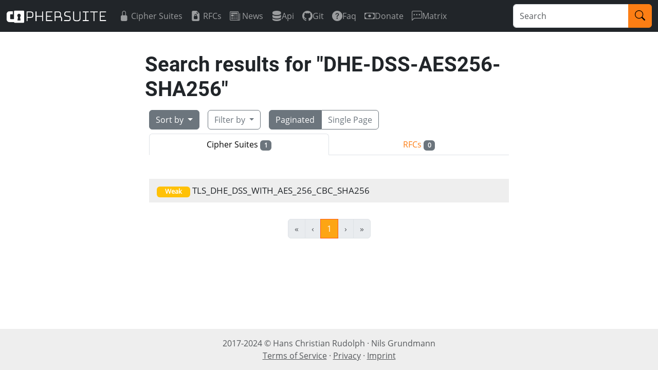

--- FILE ---
content_type: text/html; charset=utf-8
request_url: https://ciphersuite.info/search/?software=all&security=all&q=DHE-DSS-AES256-SHA256
body_size: 2174
content:
<!DOCTYPE html>
<html lang="en">
<head>
    
<meta charset="utf-8"/>
<meta name="viewport" content="width=device-width, initial-scale=1"/>
<meta name="author" content="Hans Christian Rudolph"/>
<meta name="description" content="A searchable directory of TLS ciphersuites"/>
<title>Ciphersuite Info</title>
<link rel="shortcut icon" type="image/x-icon" href="/static/img/favicon.ico">
<link rel="stylesheet" href="/static/CACHE/css/output.ad93a9cb08bd.css" type="text/css">
</head>
<body>
    
<nav class="navbar navbar-expand-lg navbar-dark bg-dark">
    <div class="container-fluid">
        <a class="navbar-brand" href="/"><img src="/static/img/logo.png" height="25"/></a>

        <button class="navbar-toggler" type="button" data-bs-toggle="collapse" data-bs-target="#mainNav" aria-controls="mainNav" aria-expanded="false" aria-label="Toggle navigation">
            <span class="navbar-toggler-icon"></span>
        </button>

        <div class="collapse navbar-collapse" id="mainNav">
            <ul class="navbar-nav me-auto">
                <li class="nav-item">
                    <a class="nav-link d-flex align-items-center " href="/cs/">
                        <i class="bi bi-lock-fill me-1" aria-hidden="true"></i>
                        Cipher Suites
                    </a>
                </li>
                <li class="nav-item">
                    <a class="nav-link d-flex align-items-center " href="/rfc/">
                        <i class="bi bi-file-earmark-lock2-fill me-1" aria-hidden="true"></i>
                        RFCs
                    </a>
                </li>
                <li class="nav-item">
                    <a class="nav-link d-flex align-items-center " href="/blog/">
                        <i class="bi bi-newspaper me-1" aria-hidden="true"></i>
                        News
                    </a>
                </li>
                
                    
                    <li class="nav-item">
                        
                        <a class="nav-link d-flex align-items-center" href="https://ciphersuite.info/static/openapi.json" target="_blank" rel="noopener noreferrer">
                        
                            <i class="bi bi-server" aria-hidden="true"></i>
                            Api
                        </a>
                    </li>
                    
                
                    
                    <li class="nav-item">
                        
                        <a class="nav-link d-flex align-items-center" href="https://git.ciphersuite.info" target="_blank" rel="noopener noreferrer">
                        
                            <i class="bi bi-github" aria-hidden="true"></i>
                            Git
                        </a>
                    </li>
                    
                
                    
                    <li class="nav-item">
                        
                        <a class="nav-link d-flex align-items-center " href="/page/faq/">
                        
                            <i class="bi bi-question-circle-fill" aria-hidden="true"></i>
                            Faq
                        </a>
                    </li>
                    
                
                    
                    <li class="nav-item">
                        
                        <a class="nav-link d-flex align-items-center" href="https://liberapay.com/ciphersuite.info/" target="_blank" rel="noopener noreferrer">
                        
                            <i class="bi bi-cash" aria-hidden="true"></i>
                            Donate
                        </a>
                    </li>
                    
                
                    
                    <li class="nav-item">
                        
                        <a class="nav-link d-flex align-items-center" href="https://matrix.to/#/#csi:neuland.technology" target="_blank" rel="noopener noreferrer">
                        
                            <i class="bi bi-chat-left-dots" aria-hidden="true"></i>
                            Matrix
                        </a>
                    </li>
                    
                
                    
                
                    
                
                    
                
            </ul>
            
                <form action="/search?q=" method="get">
                    <div class="input-group">
                        <input type="text" name="q" class="form-control" placeholder="Search" maxlength="100" required id="id_q">
                        <button class="btn btn-primary" type="submit">
                            <i class="bi bi-search"></i>
                        </button>
                    </div>
                </form>
            
        </div>
    </div>
</nav>
    <main class="container">
        
        

<div class="container">
    <div class="row flex-row justify-content-center">
        <div class="col-lg-8 col-lg-offset-2">
            <h1>Search results for <span class="break-all">"DHE-DSS-AES256-SHA256"</span></h1>
        </div><!-- end column -->
        <div class="col-lg-8 col-lg-offset-2">
            


<div class="d-flex justify-content-left flex-wrap">
    <div class="btn-group m-2">
        <button type="button" class="btn btn-secondary dropdown-toggle " data-bs-toggle="dropdown">
            Sort by
        </button>
        <ul class="dropdown-menu">
            
<li><a class="dropdown-item active" href="?sort=rel&amp;software=all&amp;security=all&amp;q=DHE-DSS-AES256-SHA256">Search relevancy</a></li>
<li><hr class="dropdown-divider"></li>

            <li><a class="dropdown-item " href="?sort=sec-asc&amp;software=all&amp;security=all&amp;q=DHE-DSS-AES256-SHA256">Security (ascending)</a></li>
            <li><a class="dropdown-item " href="?sort=sec-desc&amp;software=all&amp;security=all&amp;q=DHE-DSS-AES256-SHA256">Security (descending)</a></li>
            <li><a class="dropdown-item " href="?sort=name-asc&amp;software=all&amp;security=all&amp;q=DHE-DSS-AES256-SHA256">Name (ascending)</a></li>
            <li><a class="dropdown-item " href="?sort=name-desc&amp;software=all&amp;security=all&amp;q=DHE-DSS-AES256-SHA256">Name (descending)</a></li>
        </ul>
    </div>
    <div class="btn-group m-2">
        <button type="button" class="btn dropdown-toggle btn-outline-secondary " data-bs-auto-close="outside" data-bs-toggle="dropdown">
            Filter by
        </button>
        <ul class="dropdown-menu">
            <li type="button" class="dropdown-submenu dropend">
                <a class="dropdown-item dropdown-toggle " href="#" data-bs-toggle="dropdown" aria-expanded="false">
                  Security
                </a>
                <ul class="dropdown-menu">
                    <li><a class="dropdown-item active" href="?security=all&amp;software=all&amp;q=DHE-DSS-AES256-SHA256">All</a></li>
                    <li><hr class="dropdown-divider"></li>
                    <li><a class="dropdown-item " href="?security=recommended&amp;software=all&amp;q=DHE-DSS-AES256-SHA256">Recommended</a></li>
                    <li><a class="dropdown-item " href="?security=secure&amp;software=all&amp;q=DHE-DSS-AES256-SHA256">Secure</a></li>
                    <li><a class="dropdown-item " href="?security=weak&amp;software=all&amp;q=DHE-DSS-AES256-SHA256">Weak</a></li>
                    <li><a class="dropdown-item " href="?security=insecure&amp;software=all&amp;q=DHE-DSS-AES256-SHA256">Insecure</a></li>
                </ul>
            </li>
            <li type="button" class="dropdown-submenu dropend">
                <a class="dropdown-item dropdown-toggle " href="#" data-bs-toggle="dropdown" aria-expanded="false">
                  TLS version
                </a>
                <ul class="dropdown-menu">
                    <li><a class="dropdown-item active" href="?tls=all&amp;software=all&amp;security=all&amp;q=DHE-DSS-AES256-SHA256">All</a></li>
                    <li><hr class="dropdown-divider"></li>
                    <li><a class="dropdown-item " href="?tls=tls10&amp;software=all&amp;security=all&amp;q=DHE-DSS-AES256-SHA256">TLS1.0/TLS1.1</a></li>
                    <li><a class="dropdown-item " href="?tls=tls12&amp;software=all&amp;security=all&amp;q=DHE-DSS-AES256-SHA256">TLS1.2</a></li>
                    <li><a class="dropdown-item " href="?tls=tls13&amp;software=all&amp;security=all&amp;q=DHE-DSS-AES256-SHA256">TLS1.3 (all)</a></li>
                    <li><a class="dropdown-item " href="?tls=xtls13&amp;software=all&amp;security=all&amp;q=DHE-DSS-AES256-SHA256">TLS1.3 (only)</a></li>
                </ul>
            </li>
            <li type="button" class="dropdown-submenu dropend">
                <a class="dropdown-item dropdown-toggle " href="#" data-bs-toggle="dropdown" aria-expanded="false">
                    Software library
                </a>
                <ul class="dropdown-menu">
                    <li><a class="dropdown-item active" href="?software=all&amp;security=all&amp;q=DHE-DSS-AES256-SHA256">All</a></li>
                    <li><hr class="dropdown-divider"></li>
                    <li><a class="dropdown-item " href="?software=openssl&amp;security=all&amp;q=DHE-DSS-AES256-SHA256">OpenSSL</a></li>
                    <li><a class="dropdown-item " href="?software=gnutls&amp;security=all&amp;q=DHE-DSS-AES256-SHA256">GnuTLS</a></li>
                </ul>
            </li>
        </ul>
    </div>
    <div class="btn-group m-2">
        <a href="?singlepage=false&amp;software=all&amp;security=all&amp;q=DHE-DSS-AES256-SHA256" class="btn btn-outline-secondary active">Paginated</a>
        <a href="?singlepage=true&amp;software=all&amp;security=all&amp;q=DHE-DSS-AES256-SHA256" class="btn btn-outline-secondary ">Single Page</a>
    </div>


        </div>
    </div>

    <!-- CS / RFC Tab Switch -->
    <div class="row flex-row justify-content-center mb-3">
        <div class="col-lg-8 col-lg-offset-2">
            <ul class="nav nav-tabs nav-justified">
            
                <li class="nav-item">
                    <a class="nav-link active" href="#">Cipher Suites <span class="badge bg-secondary">1</span></a>
                </li>
                <li class="nav-item">
                    <a class="nav-link" href="/search/?q=DHE-DSS-AES256-SHA256&cat=rfc">RFCs <span class="badge bg-secondary">0</span></a>
                </li>
            
            </ul>
        </div>
    </div>

    <!-- Result list -->
    <div class="row flex-row justify-content-center mb-3">
        <div class="col-lg-8 col-lg-offset-2">
            <ul class="prettylist">
            
                
                    
                        <li>
                            <a href="/cs/TLS_DHE_DSS_WITH_AES_256_CBC_SHA256">
                            
                                <span class="badge bg-fixed-width bg-warning">Weak</span>
                            
                            <span class="break-all">TLS_DHE_DSS_WITH_AES_256_CBC_SHA256</span>
                            </a>
                        </li>
                    
                
            
            </ul>
        </div>
    </div>

    


<div class="row justify-content-center">
    <div class="flex-col col-lg-8 col-lg-offset-2 mb-3">
        <div class="pagination justify-content-center">
            <span class="step-links">
                <nav aria-label="...">
                    <ul class="pagination">

                    <!-- First and previous links -->
                    
                        <li class="page-item first disabled">
                            <a class="page-link" href="#">
                            <span aria-hidden="true">&laquo;</span>
                        </a></li>
                        <li class="page-item previous disabled">
                            <a class="page-link" href="#" aria-label="Previous">
                            <span aria-hidden="true">&lsaquo;</span>
                        </a></li>
                    

                    <!-- Current page numbers -->
                    
                        <!-- active case -->
                        
                            <li class="page-item active">
                                <a class="page-link" href="?page=1&amp;software=all&amp;security=all&amp;q=DHE-DSS-AES256-SHA256">1</a>
                            </li>
                        
                    

                    <!-- Next and last links -->
                    
                        <li class="page-item next disabled">
                            <a class="page-link" href="#">
                            <span aria-hidden="true">&rsaquo;</span>
                        </a></li>
                        <li class="page-item last disabled">
                            <a class="page-link" href="#">
                            <span aria-hidden="true">&raquo;</span>
                        </a></li>
                    

                    </ul>
                </nav>
            </span>
        </div><!-- end pagination -->
    </div><!-- end column -->
</div><!-- end row -->


</div>

    </main>
    <footer class="footer text-muted py-3 mt-3">
    <div class="d-flex container justify-content-center justify-sm-content-between">
        <div class="flex-grow-1 text-xs-start text-lg-center align-self-center">
            <div>
                2017-2024 &copy; <span class="nowrap">Hans Christian Rudolph ·</span>
                <span class="nowrap">Nils Grundmann</span>
            </div>
            <div>
                <a class="text-muted" href="/page/terms">Terms of Service</a> ·
                <a class="text-muted" href="/page/privacy">Privacy</a> ·
                <a class="text-muted" href="/page/imprint">Imprint</a>
            </div>
        </div>

        
    </div>
</footer>

    
<script src="/static/bootstrap/js/bootstrap.bundle.min.js"></script>
    
</body>
</html>
